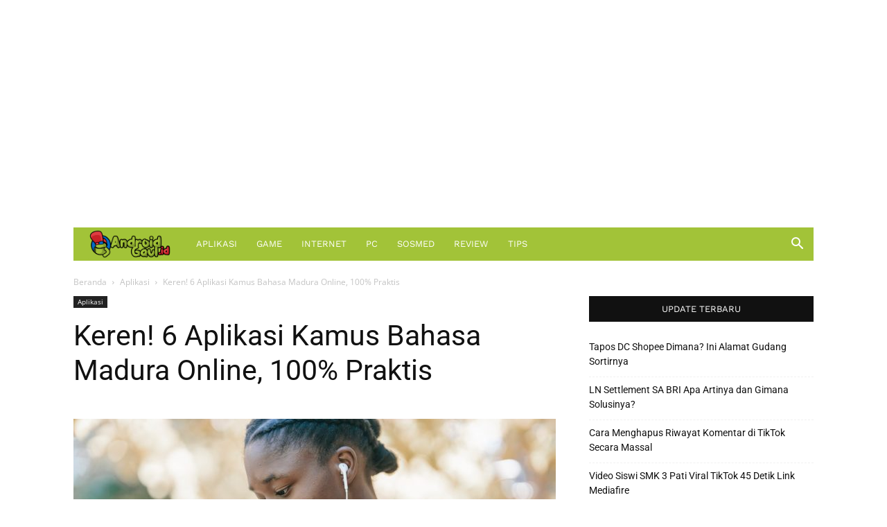

--- FILE ---
content_type: text/html; charset=utf-8
request_url: https://www.google.com/recaptcha/api2/aframe
body_size: 264
content:
<!DOCTYPE HTML><html><head><meta http-equiv="content-type" content="text/html; charset=UTF-8"></head><body><script nonce="drohBr5iSpBMCn00syp_uA">/** Anti-fraud and anti-abuse applications only. See google.com/recaptcha */ try{var clients={'sodar':'https://pagead2.googlesyndication.com/pagead/sodar?'};window.addEventListener("message",function(a){try{if(a.source===window.parent){var b=JSON.parse(a.data);var c=clients[b['id']];if(c){var d=document.createElement('img');d.src=c+b['params']+'&rc='+(localStorage.getItem("rc::a")?sessionStorage.getItem("rc::b"):"");window.document.body.appendChild(d);sessionStorage.setItem("rc::e",parseInt(sessionStorage.getItem("rc::e")||0)+1);localStorage.setItem("rc::h",'1769407106729');}}}catch(b){}});window.parent.postMessage("_grecaptcha_ready", "*");}catch(b){}</script></body></html>